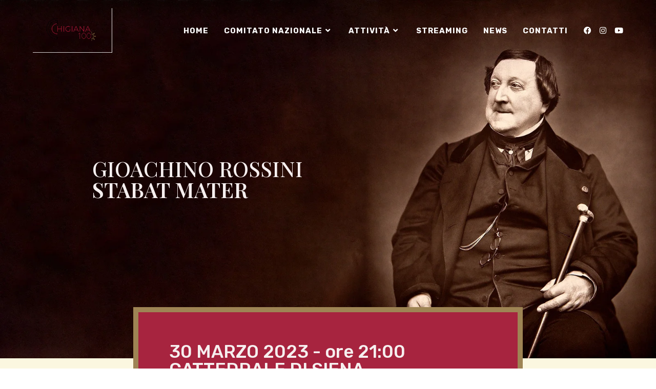

--- FILE ---
content_type: text/css
request_url: https://chigiana100.it/wp-content/uploads/elementor/css/post-1218.css?ver=1766177358
body_size: 320
content:
.elementor-1218 .elementor-element.elementor-element-f6698de:not(.elementor-motion-effects-element-type-background), .elementor-1218 .elementor-element.elementor-element-f6698de > .elementor-motion-effects-container > .elementor-motion-effects-layer{background-color:var( --e-global-color-d7ad94a );}.elementor-1218 .elementor-element.elementor-element-f6698de{transition:background 0.3s, border 0.3s, border-radius 0.3s, box-shadow 0.3s;}.elementor-1218 .elementor-element.elementor-element-f6698de > .elementor-background-overlay{transition:background 0.3s, border-radius 0.3s, opacity 0.3s;}.elementor-1218 .elementor-element.elementor-element-b57a5bf{text-align:left;}.elementor-1218 .elementor-element.elementor-element-b57a5bf img{width:60%;}.elementor-bc-flex-widget .elementor-1218 .elementor-element.elementor-element-082d0fb.elementor-column .elementor-widget-wrap{align-items:center;}.elementor-1218 .elementor-element.elementor-element-082d0fb.elementor-column.elementor-element[data-element_type="column"] > .elementor-widget-wrap.elementor-element-populated{align-content:center;align-items:center;}.elementor-1218 .elementor-element.elementor-element-089948c .elementor-menu-toggle{margin:0 auto;}.elementor-1218 .elementor-element.elementor-element-089948c .elementor-nav-menu .elementor-item{font-weight:600;}.elementor-1218 .elementor-element.elementor-element-089948c .elementor-nav-menu--main .elementor-item{color:var( --e-global-color-8f9f25e );fill:var( --e-global-color-8f9f25e );}.elementor-1218 .elementor-element.elementor-element-089948c .elementor-nav-menu--main .elementor-item:hover,
					.elementor-1218 .elementor-element.elementor-element-089948c .elementor-nav-menu--main .elementor-item.elementor-item-active,
					.elementor-1218 .elementor-element.elementor-element-089948c .elementor-nav-menu--main .elementor-item.highlighted,
					.elementor-1218 .elementor-element.elementor-element-089948c .elementor-nav-menu--main .elementor-item:focus{color:var( --e-global-color-f160229 );fill:var( --e-global-color-f160229 );}.elementor-1218 .elementor-element.elementor-element-089948c .elementor-nav-menu--main:not(.e--pointer-framed) .elementor-item:before,
					.elementor-1218 .elementor-element.elementor-element-089948c .elementor-nav-menu--main:not(.e--pointer-framed) .elementor-item:after{background-color:var( --e-global-color-f160229 );}.elementor-1218 .elementor-element.elementor-element-089948c .e--pointer-framed .elementor-item:before,
					.elementor-1218 .elementor-element.elementor-element-089948c .e--pointer-framed .elementor-item:after{border-color:var( --e-global-color-f160229 );}.elementor-1218 .elementor-element.elementor-element-089948c .elementor-nav-menu--main .elementor-item.elementor-item-active{color:var( --e-global-color-8f9f25e );}@media(min-width:768px){.elementor-1218 .elementor-element.elementor-element-1cea81d{width:27.141%;}.elementor-1218 .elementor-element.elementor-element-082d0fb{width:72.859%;}}

--- FILE ---
content_type: text/css
request_url: https://chigiana100.it/wp-content/uploads/elementor/css/post-1276.css?ver=1766207953
body_size: 947
content:
.elementor-1276 .elementor-element.elementor-element-67bccc4:not(.elementor-motion-effects-element-type-background), .elementor-1276 .elementor-element.elementor-element-67bccc4 > .elementor-motion-effects-container > .elementor-motion-effects-layer{background-color:var( --e-global-color-5b3433f );background-image:url("https://chigiana100.it/wp-content/uploads/2023/03/Rossini-Chigiana100.jpg");background-size:cover;}.elementor-1276 .elementor-element.elementor-element-67bccc4 > .elementor-background-overlay{background-color:#00000008;opacity:0;transition:background 0.3s, border-radius 0.3s, opacity 0.3s;}.elementor-1276 .elementor-element.elementor-element-67bccc4 > .elementor-container{min-height:700px;}.elementor-1276 .elementor-element.elementor-element-67bccc4{transition:background 0.3s, border 0.3s, border-radius 0.3s, box-shadow 0.3s;}.elementor-1276 .elementor-element.elementor-element-5e9636e{text-align:left;}.elementor-1276 .elementor-element.elementor-element-5e9636e .elementor-heading-title{font-family:"Playfair Display", Sans-serif;font-size:41px;color:var( --e-global-color-8f9f25e );}.elementor-1276 .elementor-element.elementor-element-91d207b:not(.elementor-motion-effects-element-type-background), .elementor-1276 .elementor-element.elementor-element-91d207b > .elementor-motion-effects-container > .elementor-motion-effects-layer{background-color:var( --e-global-color-5b3433f );}.elementor-1276 .elementor-element.elementor-element-91d207b{transition:background 0.3s, border 0.3s, border-radius 0.3s, box-shadow 0.3s;}.elementor-1276 .elementor-element.elementor-element-91d207b > .elementor-background-overlay{transition:background 0.3s, border-radius 0.3s, opacity 0.3s;}.elementor-1276 .elementor-element.elementor-element-4923c26:not(.elementor-motion-effects-element-type-background) > .elementor-widget-wrap, .elementor-1276 .elementor-element.elementor-element-4923c26 > .elementor-widget-wrap > .elementor-motion-effects-container > .elementor-motion-effects-layer{background-color:var( --e-global-color-f160229 );}.elementor-1276 .elementor-element.elementor-element-4923c26 > .elementor-element-populated{border-style:solid;border-width:10px 10px 10px 10px;border-color:var( --e-global-color-d7ad94a );transition:background 0.3s, border 0.3s, border-radius 0.3s, box-shadow 0.3s;margin:-100px 0px 0px 00px;--e-column-margin-right:0px;--e-column-margin-left:00px;}.elementor-1276 .elementor-element.elementor-element-4923c26 > .elementor-element-populated, .elementor-1276 .elementor-element.elementor-element-4923c26 > .elementor-element-populated > .elementor-background-overlay, .elementor-1276 .elementor-element.elementor-element-4923c26 > .elementor-background-slideshow{border-radius:0px 0px 0px 0px;}.elementor-1276 .elementor-element.elementor-element-4923c26 > .elementor-element-populated > .elementor-background-overlay{transition:background 0.3s, border-radius 0.3s, opacity 0.3s;}.elementor-1276 .elementor-element.elementor-element-e6c7943 > .elementor-widget-container{margin:0px 0px 0px 0px;padding:50px 50px 50px 50px;}.elementor-1276 .elementor-element.elementor-element-e6c7943 .elementor-heading-title{font-size:35px;color:var( --e-global-color-8f9f25e );}.elementor-1276 .elementor-element.elementor-element-3e8316c:not(.elementor-motion-effects-element-type-background), .elementor-1276 .elementor-element.elementor-element-3e8316c > .elementor-motion-effects-container > .elementor-motion-effects-layer{background-color:var( --e-global-color-5b3433f );}.elementor-1276 .elementor-element.elementor-element-3e8316c{transition:background 0.3s, border 0.3s, border-radius 0.3s, box-shadow 0.3s;}.elementor-1276 .elementor-element.elementor-element-3e8316c > .elementor-background-overlay{transition:background 0.3s, border-radius 0.3s, opacity 0.3s;}.elementor-1276 .elementor-element.elementor-element-9ed579c{--spacer-size:20px;}.elementor-1276 .elementor-element.elementor-element-b075322 .elementor-heading-title{font-family:"Playfair Display", Sans-serif;font-size:33px;color:var( --e-global-color-secondary );}.elementor-1276 .elementor-element.elementor-element-f7dc326{font-family:"Montserrat", Sans-serif;font-size:16px;line-height:23px;color:var( --e-global-color-text );}.elementor-1276 .elementor-element.elementor-element-1b9d330{font-family:"Montserrat", Sans-serif;color:#D2173D;}.elementor-1276 .elementor-element.elementor-element-41dd1b5e > .elementor-container > .elementor-column > .elementor-widget-wrap{align-content:center;align-items:center;}.elementor-1276 .elementor-element.elementor-element-41dd1b5e:not(.elementor-motion-effects-element-type-background), .elementor-1276 .elementor-element.elementor-element-41dd1b5e > .elementor-motion-effects-container > .elementor-motion-effects-layer{background-color:var( --e-global-color-d7ad94a );}.elementor-1276 .elementor-element.elementor-element-41dd1b5e > .elementor-background-overlay{background-color:var( --e-global-color-bc69991 );opacity:0;transition:background 0.3s, border-radius 0.3s, opacity 0.3s;}.elementor-1276 .elementor-element.elementor-element-41dd1b5e{transition:background 0.3s, border 0.3s, border-radius 0.3s, box-shadow 0.3s;padding:30px 0px 30px 0px;}.elementor-1276 .elementor-element.elementor-element-1bbfebf3 > .elementor-container > .elementor-column > .elementor-widget-wrap{align-content:center;align-items:center;}.elementor-1276 .elementor-element.elementor-element-2df60f61{text-align:left;}.elementor-1276 .elementor-element.elementor-element-2df60f61 .elementor-heading-title{font-size:13px;font-weight:400;text-transform:uppercase;color:#FBF7E0;}.elementor-1276 .elementor-element.elementor-element-7a70557b{--grid-template-columns:repeat(0, auto);--icon-size:14px;--grid-column-gap:20px;--grid-row-gap:0px;}.elementor-1276 .elementor-element.elementor-element-7a70557b .elementor-widget-container{text-align:right;}.elementor-1276 .elementor-element.elementor-element-7a70557b .elementor-social-icon{background-color:#A7243F00;--icon-padding:0em;}.elementor-1276 .elementor-element.elementor-element-7a70557b .elementor-social-icon i{color:var( --e-global-color-5b3433f );}.elementor-1276 .elementor-element.elementor-element-7a70557b .elementor-social-icon svg{fill:var( --e-global-color-5b3433f );}.elementor-1276 .elementor-element.elementor-element-7a70557b .elementor-social-icon:hover{background-color:rgba(255,255,255,0);}.elementor-1276 .elementor-element.elementor-element-7a70557b .elementor-social-icon:hover i{color:var( --e-global-color-f160229 );}.elementor-1276 .elementor-element.elementor-element-7a70557b .elementor-social-icon:hover svg{fill:var( --e-global-color-f160229 );}@media(max-width:1024px){.elementor-1276 .elementor-element.elementor-element-67bccc4 > .elementor-container{min-height:600px;}.elementor-1276 .elementor-element.elementor-element-41dd1b5e{padding:30px 20px 30px 20px;}.elementor-1276 .elementor-element.elementor-element-7a70557b{--icon-size:13px;--grid-column-gap:10px;}}@media(max-width:767px){.elementor-1276 .elementor-element.elementor-element-67bccc4 > .elementor-container{min-height:600px;}.elementor-1276 .elementor-element.elementor-element-41dd1b5e{padding:25px 20px 25px 20px;}.elementor-1276 .elementor-element.elementor-element-5e71a8e0{width:100%;}.elementor-1276 .elementor-element.elementor-element-2df60f61{text-align:center;}.elementor-1276 .elementor-element.elementor-element-2df60f61 .elementor-heading-title{line-height:19px;}.elementor-1276 .elementor-element.elementor-element-7a70557b .elementor-widget-container{text-align:center;}}@media(min-width:768px){.elementor-1276 .elementor-element.elementor-element-23a601b{width:13.282%;}.elementor-1276 .elementor-element.elementor-element-f7f3b9e{width:53.05%;}.elementor-1276 .elementor-element.elementor-element-078b84b{width:69.384%;}.elementor-1276 .elementor-element.elementor-element-14a7c8e{width:13.268%;}.elementor-1276 .elementor-element.elementor-element-4918b2d{width:15.625%;}.elementor-1276 .elementor-element.elementor-element-55cc45dd{width:42.768%;}.elementor-1276 .elementor-element.elementor-element-15b4cb1d{width:26.25%;}.elementor-1276 .elementor-element.elementor-element-629772d{width:15.335%;}}@media(max-width:1024px) and (min-width:768px){.elementor-1276 .elementor-element.elementor-element-5e71a8e0{width:100%;}}